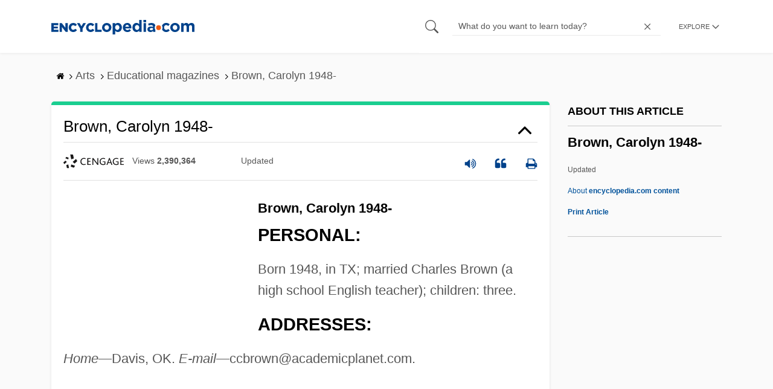

--- FILE ---
content_type: text/plain; charset=utf-8
request_url: https://ads.adthrive.com/http-api/cv2
body_size: 5263
content:
{"om":["00xbjwwl","07qjzu81","08189wfv","0g8i9uvz","0i2cd22x","0iyi1awv","0pycs8g7","0rfyztve","0s298m4lr19","0y0basn0","1","1011_176_CR52238607","1011_302_56982207","1011_74_18364134","1028_8739738","10310289136970_514411517","10ua7afe","11142692","11509227","1185:1610326728","11896988","12010080","12010084","12010088","12168663","12169133","12171164","12171239","12176509","12181250","12181287","124843_10","124848_8","124853_8","12931029","1453468","17_23391179","17_23391206","17_23391215","17_24766937","17_24767241","17_24794113","17_24794132","17_24794138","17_24794140","17_24794141","1819l5qo","1891/84814","1IWwPyLfI28","1ftzvfyu","1h7yhpl7","1hq8r86w","1qycnxb6","1szmtd70","2132:45327624","2132:45327625","2132:45327626","2132:45573264","2132:46039087","2132:46039090","2132:46039513","2149:10868755","2149:12181287","2179:581121500461316663","2179:587183202622605216","2179:587972454577294590","2179:588366512778827143","2179:588969843258627169","2179:590157627360862445","2179:594033992319641821","2249:512188092","2249:700758149","2307:00xbjwwl","2307:0pycs8g7","2307:0sm4lr19","2307:0y0basn0","2307:1819l5qo","2307:1ftzvfyu","2307:1h7yhpl7","2307:1szmtd70","2307:2gev4xcy","2307:3v2n6fcp","2307:3xh2cwy9","2307:4etfwvf1","2307:5s8wi8hf","2307:5vb39qim","2307:66r1jy9h","2307:7cmeqmw8","2307:7uqs49qv","2307:7xb3th35","2307:8orkh93v","2307:9925w9vu","2307:9krcxphu","2307:a566o9hb","2307:a7wye4jw","2307:b5e77p2y","2307:c7mn7oi0","2307:cuudl2xr","2307:cv0h9mrv","2307:e1an7fls","2307:ez8lh6cn","2307:f3tdw9f3","2307:f5uvyvzt","2307:fqeh4hao","2307:g749lgab","2307:gn3plkq1","2307:hfqgqvcv","2307:hn3eanl8","2307:icajkkn0","2307:k2xfz54q","2307:kx5rgl0a","2307:o0qyxun9","2307:oj70mowv","2307:pi9dvb89","2307:pkydekxi","2307:r6vl3f1t","2307:revf1erj","2307:rnvjtx7r","2307:s400875z","2307:sj78qu8s","2307:ttjmhjja","2307:tty470r7","2307:u30fsj32","2307:u4atmpu4","2307:ubjltf5y","2307:v958nz4c","2307:wdpqcqr6","2307:x7xpgcfc","2307:xson3pvm","2307:y96tvrmt","2307:yck56l4i","2307:z2zvrgyz","2307:zjn6yvkc","2307:zommpwhw","2307:zw6jpag6","23618421","23786257","2409_15064_70_85808977","2409_15064_70_86698023","2409_25495_176_CR52092921","2409_25495_176_CR52092922","2409_25495_176_CR52092923","2409_25495_176_CR52092958","2409_25495_176_CR52150651","2409_25495_176_CR52178316","2409_25495_176_CR52178317","2409_25495_176_CR52238615","24598437","24694815","25_13mvd7kb","25_53v6aquw","25_oz31jrd0","25_pz8lwofu","25_ti0s3bz3","25_yi6qlg3p","25_ztlksnbe","262805","262808","2662_200562_8172741","2676:85392610","2676:86698029","2676:86910249","2711_64_12156461","2715_9888_262592","2715_9888_501369","2715_9888_549635","2760:176_CR52092921","28925636","28933536","29402249","29414696","29414711","2y8cdpp5","308_125204_13","31809564","33419345","33419362","33604490","33605023","33605403","33605516","33605623","33608594","33627470","33637455","34182009","34552895","3490:CR52223710","352p7o32","3646_185414_T26335189","3646_185414_T26469746","3658_104709_h9hxhm9h","3658_104709_s400875z","3658_104709_wdpqcqr6","3658_136236_hn3eanl8","3658_136236_x7xpgcfc","3658_150236_gtdy3hrw","3658_15032_e1an7fls","3658_15038_0c8tzhqm","3658_15078_cuudl2xr","3658_15078_fqeh4hao","3658_15078_revf1erj","3658_15106_u4atmpu4","3658_155735_0pycs8g7","3658_18008_hswgcqif","3658_203382_f3tdw9f3","3658_203382_y96tvrmt","3658_203382_z2zvrgyz","3658_20835_bbmp7y9z","3658_22079_mne39gsk","3658_229286_zisbjpsl","3658_90931_T24097038","3702_202069_T26470306","37cerfai","381513943572","3FmyHoEgGW4","3LMBEkP-wis","3d4r29fd","3v2n6fcp","3xh2cwy9","40209386","409_225978","409_226346","409_228370","41748106","440665","44629254","44764946","458901553568","485027845327","48629971","48858734","49606652","4972638","4etfwvf1","4qks9viz","4z9jua9x","4zai8e8t","50479792","51372434","514819301","52366877","526f4879-e57e-43f4-9f61-a5a7ecb031c5","53v6aquw","549635","5504:203529","5504:203709","5504:203733","5504:203745","5504:203977","5510:1nswb35c","5510:cymho2zs","5510:g53t89bp","5510:jlqm3ol6","5510:quk7w53j","5510:r6vl3f1t","5510:u4atmpu4","5510:ycxmeyu6","5510:zh83vvb7","55344564","5563_66529_OADD2.10239397485002_1FLORUX8AK1U6Y8NF","55726194","55763524","557_409_216596","557_409_220139","557_409_220334","557_409_228085","557_409_228105","558_93_rk5pkdan","558_93_s4s41bit","558_93_u4atmpu4","56071098","56341213","576579265155","579593739337040696","585139266317201118","588062576109","588463996220411211","588837179414603875","589318202881681006","590157627360862445","594033992319641821","59780459","59780461","59780474","59818357","59856354","5g9x6tt0","5s8wi8hf","60146355","60157556","60168597","60485583","60638194","60842446","61085224","61526215","61789530","618576351","618876699","618980679","619089559","61916211","61916223","61916225","61916229","61932920","61932925","62187798","6226527055","6250_66552_1112888883","6250_66552_1114985353","6250_66552_873834986","627309156","627309159","627506494","628015148","628086965","628153053","628153173","628222860","628223277","628360579","628360582","628444259","628444262","628444349","628444433","628444439","628456307","628456310","628456313","628456379","628456382","628456391","628456403","628622163","628622166","628622169","628622172","628622178","628622241","628622244","628622247","628622250","628683371","628687043","628687157","628687460","628687463","628803013","628841673","629007394","629009180","629167998","629168001","629168010","629168565","629171196","629171202","62946748","62976224","62978305","62978887","630137823","630928655","63097179","63123386","63153803","63153901","636401453420","6365_61796_742174851279","6365_61796_784844652399","6365_61796_784880274628","636910768489","651637461","6547_67916_7hfbMBnPUxCbtDWuqvgr","6547_67916_JwTlAw4r1pBrOeWJS4WM","6547_67916_ipTzV3tEBRt7opL0mVDr","6547_67916_jhEPbwGvbwY3RGgswo0m","6547_67916_qDSniZ58Gwet48gG8VUa","659216891404","663293679","667964112","690_99485_1610326728","695879875","697189874","697525780","697525781","697876999","6ejtrnf9","6mrds7pc","6ok4bauh","6q6gnywp","6tj9m7jw","6uykb2q5","6z26stpw","6zt4aowl","700109393","702720175","704889081","705127202","725307849769","731565396922","74243_74_18364017","74243_74_18364062","74243_74_18364087","74243_74_18364134","74wv3qdx","76mreekc","788746499674","794109848040","7969_149355_42072323","7969_149355_45904667","7969_149355_45999649","7969_149355_46137659","79d14d80-f5c2-46fa-b3aa-e40b7c0e1922","79ju1d1h","7cmeqmw8","7ituowqj","7mnonaxp","7q298kajqck","7qkajqck","7sf7w6kh","7u298qs49qv","7x298b3th35","7xb3th35","7yz8chnz","8126244","8152859","8152878","8152879","8160967","8193078","82133859","8341_230731_585139266317201118","8341_230731_590157627360862445","8341_230731_594033992319641821","83464488","84805506","84805511","85393202","85402401","85690530","85943196","85943197","85943199","85943314","8666/87feac90a39a46fc478dd6042af9e7cc","86698143","86888315","86888318","86888319","86888321","86888333","86910249","86925937","87gc0tji","8831024240_564549740","88a29857-d808-4bb1-a2dd-b81611cb2122","8b5u826e","8edb3geb","8hi0spuk","8linfb0q","8o298rkh93v","8orkh93v","9057/211d1f0fa71d1a58cabee51f2180e38f","9057/37a3ff30354283181bfb9fb2ec2f8f75","9057/5f448328401da696520ae886a00965e2","91950666","91950669","93_a1m9wazh","9638247","97_8193073","97_8193078","99q18eux","9bemdp1b","9krcxphu","9vj21krg","9yffr0hr","KXbVAoi3Slg","NplsJAxRH1w","ZgdBfjl1vtQ","a1m9wazh","a1vt6lsg","a3ts2hcp","a566o9hb","a7wye4jw","a8beztgq","af9kspoi","ahnxpq60","ascierwp","axw5pt53","ay2adghj","b142b254-5a12-46a1-8882-650dcacbbaa0","b90cwbcd","bbmp7y9z","bd5xg6f6","bu0fzuks","bwwbm3ch","c25t9p0u","c7z0h277","cjsd6ifa","cr-1oplzoysubwe","cr-29p8ow2ruatj","cr-2azmi2ttu9vd","cr-2azmi2ttuatj","cr-2azmi2ttubwe","cr-2azmi2ttubxe","cr-6imfabtvu9vd","cr-Bitc7n_p9iw__vat__49i_k_6v6_h_jce2vj5h_KnXNU4yjl","cr-Bitc7n_p9iw__vat__49i_k_6v6_h_jce2vj5h_PxWzTvgmq","cr-Bitc7n_p9iw__vat__49i_k_6v6_h_jce2vj5h_Sky0Cdjrj","cr-Bitc7n_p9iw__vat__49i_k_6v6_h_jce2vj5h_yApYgdjrj","cr-a9s2xe7rubwj","cr-a9s2xf8vubwj","cr-aav1zf7subwj","cr-aav22g2vubwj","cr-aavwye1rubwj","cr-aaw20e0subwj","cr-aaw20e1rubwj","cr-aaw20e2pubwj","cr-aaw20e2vubwj","cr-aaw20e2wubwj","cr-aaw20e3pubwj","cr-aaw20e3rubwj","cr-aawz2m3vubwj","cr-aawz2m3wubwj","cr-aawz2m4qubwj","cr-aawz3f0subwj","cr-aawz3f4wubwj","cr-b36v89xyu9vd","cr-f30wpu2uuatj","cr-g7ywwk2qvft","cr-ghun4f53u9vd","cr-gugddm2kuatj","cr-m7zg3skhuatj","cr223-dasw5l4qxeu","cr223-e8tw3e4qxeu","cu298udl2xr","cuudl2xr","cv0h9mrv","cymho2zs","d00324f6-1176-4318-b466-2e79b074b3b1","d02sgs5o","de66hk0y","dfru8eib","dsugp5th","dt8ncuzh","duovgl0f","dwghal43","dxfpbb3p","e0I4RqZGRHk","ec0fc466-deca-4c64-b658-e34613412a3b","echvksei","extremereach_creative_76559239","ez8lh6cn","f0u03q6w","f3h9fqou","f3tdw9f3","f6ik4wlr","fdujxvyb","fhnzmvqw","fj298p0ceax","fjp0ceax","fpbj0p83","fq298eh4hao","fqeh4hao","fso39hpp","g29thswx","g2ozgyf2","g729849lgab","g749lgab","gn3plkq1","gtdy3hrw","h1m1w12p","h4d8w3i0","hd03otsi","hf298qgqvcv","hffavbt7","hfqgqvcv","hn3eanl8","hu52wf5i","hxxrc6st","i2aglcoy","i35hdrxv","icajkkn0","j39smngx","jlqm3ol6","jsy1a3jk","k159qvvl","kk2985768bd","kl6f4xmt","l2s786m6","l4p5cwls","lc408s2k","ll77hviy","lqdvaorh","lshbpt6z","m9tz4e6u","mhk98j8a","mmr74uc4","mne39gsk","mnzinbrt","mtsc0nih","muvxy961","n8w0plts","nrlkfmof","nx53afwv","o2s05iig","o4jf439x","o5xj653n","of8dd9pr","ofoon6ir","oj70mowv","ooo6jtia","p0noqqn9","p0odjzyt","pagvt0pd","pefxr7k2","pi9dvb89","pkydekxi","pl298th4l1a","plth4l1a","pm9dmfkk","pz8lwofu","qqvgscdx","qt09ii59","quk7w53j","quuhpp2i","r0u09phz","r3co354x","r6vl3f1t","rbs0tzzw","revf1erj","riaslz7g","rrlikvt1","s400875z","s4s41bit","sbkk6qvv","sj78qu8s","ssnofwh5","sx4g9qe6","szng7r8g","t2dlmwva","t7d69r6a","ti0s3bz3","tjdlqflr","tlbbqljf","tt298y470r7","u2x4z0j8","u30fsj32","u32980fsj32","u4atmpu4","u7863qng","uivzqpih","ujl9wsn7","uub4x53l","v705kko8","v8v6h2i5","vdpy7l2e","ven7pu1c","vw7814n5","w1ws81sy","w3ez2pdd","wdpfp43w","wf9qekf0","wfxqcwx7","wih2rdv3","wu5qr81l","wvuhrb6o","wx298fnrapl","wxfnrapl","x7xpgcfc","xncaqh7c","xson3pvm","xtxa8s2d","y141rtv6","y96tvrmt","yass8yy7","yck56l4i","ycxmeyu6","ygwxiaon","yi6qlg3p","ymlqngxd","z2zvrgyz","zd631qlo","zep75yl2","zgw37lur","zh83vvb7","ziox91q0","zisbjpsl","zj298n6yvkc","zvimi39d","zw6jpag6","zwzjgvpw","7979132","7979135"],"pmp":[],"adomains":["123notices.com","1md.org","about.bugmd.com","acelauncher.com","adameve.com","akusoli.com","allyspin.com","askanexpertonline.com","atomapplications.com","bassbet.com","betsson.gr","biz-zone.co","bizreach.jp","braverx.com","bubbleroom.se","bugmd.com","buydrcleanspray.com","byrna.com","capitaloneshopping.com","clarifion.com","combatironapparel.com","controlcase.com","convertwithwave.com","cotosen.com","countingmypennies.com","cratedb.com","croisieurope.be","cs.money","dallasnews.com","definition.org","derila-ergo.com","dhgate.com","dhs.gov","displate.com","easyprint.app","easyrecipefinder.co","fabpop.net","familynow.club","fla-keys.com","folkaly.com","g123.jp","gameswaka.com","getbugmd.com","getconsumerchoice.com","getcubbie.com","gowavebrowser.co","gowdr.com","gransino.com","grosvenorcasinos.com","guard.io","hero-wars.com","holts.com","instantbuzz.net","itsmanual.com","jackpotcitycasino.com","justanswer.com","justanswer.es","la-date.com","lightinthebox.com","liverrenew.com","local.com","lovehoney.com","lulutox.com","lymphsystemsupport.com","manualsdirectory.org","meccabingo.com","medimops.de","mensdrivingforce.com","millioner.com","miniretornaveis.com","mobiplus.me","myiq.com","national-lottery.co.uk","naturalhealthreports.net","nbliver360.com","nikke-global.com","nordicspirit.co.uk","nuubu.com","onlinemanualspdf.co","original-play.com","outliermodel.com","paperela.com","paradisestays.site","parasiterelief.com","peta.org","photoshelter.com","plannedparenthood.org","playvod-za.com","printeasilyapp.com","printwithwave.com","profitor.com","quicklearnx.com","quickrecipehub.com","rakuten-sec.co.jp","rangeusa.com","refinancegold.com","robocat.com","royalcaribbean.com","saba.com.mx","shift.com","simple.life","spinbara.com","systeme.io","taboola.com","tackenberg.de","temu.com","tenfactorialrocks.com","theoceanac.com","topaipick.com","totaladblock.com","usconcealedcarry.com","vagisil.com","vegashero.com","vegogarden.com","veryfast.io","viewmanuals.com","viewrecipe.net","votervoice.net","vuse.com","wavebrowser.co","wavebrowserpro.com","weareplannedparenthood.org","xiaflex.com","yourchamilia.com"]}